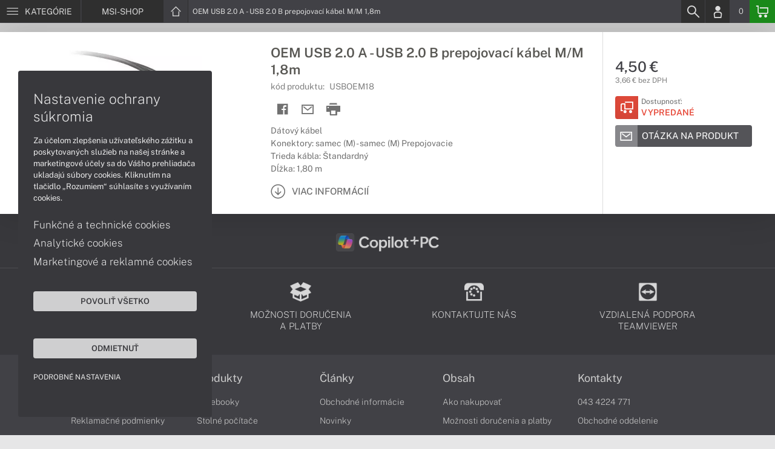

--- FILE ---
content_type: text/html; charset=UTF-8
request_url: https://www.msi-shop.sk/produkty/oem-usb-20-a--usb-20-b-prepojovaci-kabel-mm-18m-usboem18
body_size: 4764
content:
<!DOCTYPE html>
<html lang="sk">
<head>
    <meta charset="UTF-8">
    <meta http-equiv="X-UA-Compatible" content="IE=edge">    
    <meta name="viewport" content="width=device-width, initial-scale=1.0">
    <meta name="csrf-param" content="_csrf">
<meta name="csrf-token" content="BzgoXZ4jmgIt1TrlriITOUuoQBBQ2oge4KmXWwhDv_tibU0Y5g6oRUGcS5yWF0lTOOsBJzWVw0uLxu01cRqItA==">
    <link rel="icon" type="image/x-icon" href="https://img.msi-shop.sk/2017/11/62725-msi-favicon.png">
    <title>OEM USB 2.0 A - USB 2.0 B prepojovací kábel M/M 1,8m (USBOEM18) | MSI-SHOP.SK</title>
    <link href="/css/font.css" rel="stylesheet">
    <meta name="description" content="Dátový kábel, Konektory: samec (M) - samec (M) Prepojovacie, Trieda kábla: Štandardný, Dĺžka: 1,80 m">
<meta name="keywords" content="OEM USB 2.0 A - USB 2.0 B prepojovací kábel M/M 1,8m, USBOEM18">
<meta name="google-site-verification" content="LM-_yx8YjMt_t7Yl2jEPmgLWy2BitCi0IfO7FoAWSRI">
<meta property="og:admins" content="1438818339">
<meta property="og:description" content="Dátový kábel, Konektory: samec (M) - samec (M) Prepojovacie, Trieda kábla: Štandardný, Dĺžka: 1,80 m">
<meta property="og:email" content="obchod@cmcdata.sk">
<meta property="og:image" content="https://img.msi-shop.sk/2015/08/6226-f3u133b06.jpg">
<meta property="og:phone_number" content="0905468328">
<meta property="og:site_name" content="OEM USB 2.0 A - USB 2.0 B prepojovací kábel M/M 1,8m (USBOEM18)">
<meta property="og:updated_time" content="1768681832">
<meta property="og:title" content="OEM USB 2.0 A - USB 2.0 B prepojovací kábel M/M 1,8m (USBOEM18)">
<meta property="og:url" content="https://www.msi-shop.sk/produkty/oem-usb-20-a--usb-20-b-prepojovaci-kabel-mm-18m-usboem18">
<meta name="twitter:card" content="summary">
<meta name="twitter:description" content="Dátový kábel, Konektory: samec (M) - samec (M) Prepojovacie, Trieda kábla: Štandardný, Dĺžka: 1,80 m">
<meta name="twitter:image" content="https://img.msi-shop.sk/2015/08/6226-f3u133b06.jpg">
<meta name="twitter:title" content="OEM USB 2.0 A - USB 2.0 B prepojovací kábel M/M 1,8m (USBOEM18)">
<meta name="twitter:url" content="https://msi-shop.sk">
<link href="/assets/style.min.css" rel="stylesheet">
<link href="/assets/product.min.css" rel="stylesheet">
<link href="/assets/productGrid.min.css" rel="stylesheet">
<link href="/assets/commonArticles.min.css" rel="stylesheet">
<link href="/assets/projectArticles.min.css" rel="stylesheet">
<link href="/assets/similarWidget.min.css" rel="stylesheet">
<link href="/assets/project.min.css" rel="stylesheet">
<link href="/assets/common.min.css" rel="stylesheet">


<!-- Google tag (gtag.js) -->
<script async src="https://www.googletagmanager.com/gtag/js?id=G-9TS9HS2P69"></script>
<script>
  window.dataLayer = window.dataLayer || [];
  function gtag(){dataLayer.push(arguments);}
  gtag('js', new Date());

  gtag('config', 'G-9TS9HS2P69');
</script>

<!-- Global site tag (gtag.js) - Google Analytics -->
<script async src="https://www.googletagmanager.com/gtag/js?id=UA-148618946-7"></script>
<script>
  window.dataLayer = window.dataLayer || [];
  function gtag(){dataLayer.push(arguments);}
  gtag('js', new Date());

  gtag('config', 'UA-148618946-7');
</script>
<!-- Global site tag (gtag.js) - Google Ads: 937666893 -->
<script async src="https://www.googletagmanager.com/gtag/js?id=AW-937666893"></script>
<script>
  window.dataLayer = window.dataLayer || [];
  function gtag(){dataLayer.push(arguments);}
  gtag('js', new Date());

  gtag('config', 'AW-937666893');
</script>
<!-- Google Tag Manager -->
<script>(function(w,d,s,l,i){w[l]=w[l]||[];w[l].push({'gtm.start':
new Date().getTime(),event:'gtm.js'});var f=d.getElementsByTagName(s)[0],
j=d.createElement(s),dl=l!='dataLayer'?'&l='+l:'';j.async=true;j.src=
'https://www.googletagmanager.com/gtm.js?id='+i+dl;f.parentNode.insertBefore(j,f);
})(window,document,'script','dataLayer','GTM-NZNFMRW');</script>
<!-- End Google Tag Manager -->
<script> gtag('consent', 'default', {'ad_storage': 'denied','analytics_storage': 'denied','ad_user_data':'denied','ad_personalization':'denied'}); </script>    <!--[if IE]>
    <script src="https://cdnjs.cloudflare.com/ajax/libs/html5shiv/3.7.3/html5shiv.min.js"></script>
    <![endif]-->
</head>
<body id="product-basic-page" class="product-main msi-shop" >
<noscript><div id="no-javascript"><div id="no-javascriptIntro"><h1>Musíte zmeniť nastavenie vášho prehliadača</h1>

<p>Stránka vyžaduje mať zaputý <strong>JavaScript</strong>. Všetky moderné prehliadače podporujú JavaScript. Bez zapnutého JavaScriptu niektoré funkcie stránky nebudú správne fungovať. Pozrite si: <a href="http://www.google.com/support/bin/answer.py?answer=23852">Ako povoliť JavaScript vo vašom prehliadači</a>.</p></div></div></noscript>
<div id="wrapper">
    
        
     <div id="headerBar">
        <div class="container clearfix">
            <div class="row">
            <ul class="menuCategoryBar">
                <li class="ax-mainMenu itemBarMenu"><a href="javascript:void(0);" class="linkMenu" aria-label="Menu" rel="nofollow"><span class="iconic"></span> <span>Kategórie</span></a></li>
            </ul><!-- /.menuSearchBar -->
            
            <ul id="breadcrumbsMenu" class="breadcrumbs breadcrumbs clearfix"><li><div class="logoSite"><a href="https://www.msi-shop.sk" ><span class="icon icon-home"></span><span>MSI-SHOP</span></a></div></li><li class="hidden-xs"><span class="onlyText">OEM USB 2.0 A - USB 2.0 B prepojovací kábel M/M 1,8m</span></li></ul>
            <ul class="menuUserBar">
                               
                                <li class="ax-searchbar itemBarMenu"><a href="/search" aria-label="Search" rel="nofollow" class="linkSearch"><span class="iconic"></span></a></li>
                                
                                <li class="userProfile clearfix ">
                                            <a href="/login" class="userIcon" aria-label="Login" rel="nofollow"><span class="iconic"></span></a>
                                        </li>
                                
                                

                                
                <li class="userCurrency hidden-sm hidden-xs">
                    <span class="currency"></span>
                                            <span class="price ax-basketTotal">0</span>
                </li>
                
                <li class="userBasket clearfix">
                    <a href="/checkout/basket" class="basket" aria-label="Basket" rel="nofollow" title="0150"><span class="iconic"></span> 
                                            </a>
                                    </li>
                            </ul>
            </div> <!-- /.row -->
        </div><!-- /.container -->
    </div><!-- /#headerBar --> 

    <div id="main" class="content"><div class="pagePanels">
    <div id="productDetail" class="pagePanel" data-id="20872">
        <div class="pageTop"> <ul id="breadcrumbsMenuMobile" class="breadcrumbs breadcrumbsMobile clearfix"><li><div class="logoSite"><a href="https://www.msi-shop.sk" ><span class="icon icon-home"></span><span>MSI-SHOP</span></a></div></li><li class="hidden-xs"><span class="onlyText">OEM USB 2.0 A - USB 2.0 B prepojovací kábel M/M 1,8m</span></li></ul> </div>
        <div class="pageContent">
        <div class="pagePanelContent container">
            <div class="row">
            <div class="detailInfo clearfix">
                <div class="productImage gallerySlides col-lg-4 col-md-4 col-sm-12 col-xs-12">
                    
                    <div class="imageIconFlagWrapp">
                                            </div>

                    <div class="slidesControl">
                                                    <a href="javascript:void(0);" data-modal="20872" title="OEM USB 2.0 A - USB 2.0 B prepojovací kábel M/M 1,8m">
                                <picture><source srcset="https://img.msi-shop.sk/S/2015/08/6226-f3u133b06.webp" type="image/webp"><source srcset="https://img.msi-shop.sk/S/2015/08/6226-f3u133b06.jpg" type="image/jpg"><img src="https://img.msi-shop.sk/S/2015/08/6226-f3u133b06.jpg"  alt="OEM USB 2.0 A - USB 2.0 B prepojovací kábel M/M 1,8m" class="imgContain" loading="lazy"></picture>                            </a>
                                            </div>
                    
                    <ul class="productGallery slideItems">
                                                    <li>
                                <a href="#" data-modal="20872" title="OEM USB 2.0 A - USB 2.0 B prepojovací kábel M/M 1,8m" class="slideItem">
                                    <picture><source srcset="https://img.msi-shop.sk/XS/2015/08/6226-f3u133b06.webp" type="image/webp"><source srcset="https://img.msi-shop.sk/XS/2015/08/6226-f3u133b06.jpg" type="image/jpg"><img src="https://img.msi-shop.sk/XS/2015/08/6226-f3u133b06.jpg"  alt="OEM USB 2.0 A - USB 2.0 B prepojovací kábel M/M 1,8m" class="imgContain" loading="lazy"></picture>                                </a>
                            </li>
                                                
                                                
                    </ul>
                    
                </div><!--/.productImage -->

                <div class="productContentWrapp col-lg-8 col-md-8 col-sm-12 col-xs-12 ">
                    <div class="productContent col-lg-8 col-md-7 col-sm-6 col-xs-12 clearfix">          
                        
                        
<!-- /.productTags -->
                
                        <div class="productTitle"><h1><span> OEM USB 2.0 A - USB 2.0 B prepojovací kábel M/M 1,8m </span></h1></div>
                        <div class="productCode">kód produktu: <span class="ax-copy">USBOEM18</span></div>
                        
                        <div class="productActionMenu">
                                                                         
                                <a id="facebookSocial" data-url="https://www.msi-shop.sk/produkty/oem-usb-20-a--usb-20-b-prepojovaci-kabel-mm-18m-usboem18" data-text="" data-type="facebook" title="Facebook" data-tooltip="bottom"class="socialShare iconAction" rel="nofollow">
                                    <span class="iconic"></span></a>
                                                                
                                                                                    
                                                            <a href="/product/sendmail?id=20872" aria-label="Send mail" title="Poslať emailom" data-tooltip="bottom" class="iconAction ax-loadModal" data-modal="sendMailFrom" data-product="20872" rel="nofollow" data-width="550"><span class="icon icon-mail"></span></a>
                            
                            <a href="javascript:window.print();" class="btnProductPrint iconAction" rel="nofollow"><span class="iconic"></span></a>
                        
                        </div><!--/.productActionMenu -->
                        
                       
                        <div class="productDescription">
                                                        <ul><li>Dátový kábel</li><li>Konektory: samec (M) - samec (M) Prepojovacie</li><li>Trieda kábla: Štandardný</li><li>Dĺžka: 1,80 m</li></ul>                            
                              
                                <a href="#productDescription" class="btn btn-icon-txt btnMoreDetail scroll">
                                    <span class="iconic"></span><span>Viac informácií</span></a>
                                                    </div><!--/.productDescription -->                         
                    </div> <!--/.productContent -->

                <div class="productBasket col-lg-4 col-md-5 col-sm-6 col-xs-12">
                    <div class="oldPrice">
                                            </div>
                    <div class="price">4,50 €</div>
                    <div class="rawPrice">3,66 € bez DPH</div>
                    
                    <div class="wrappBasket">

                                        </div>

                    
                    <div class="wrappStock">
                        <div class="btn btn-icon-square-txt btnSquareStock status03">
                            <span class="iconic hidden-xs"></span>
                            <div class="txt">Dostupnosť: <br/><span>Vypredané</span>
                            </div>
                        </div>                        
                    </div>

                                            <div class="productDetailFAQ">
                                                            <a class="ax-loadModal btn btn-basic-icon-txt" href="content/346/modal?entity=products&id_entity=20872" rel="nofollow"><span class="iconic icon-mail"></span><span>Otázka na produkt</span></a><br><br>
                                                    </div>
                    
                                    </div><!--/.productContent -->
                </div> <!--/.productContentWrapp -->
            </div> <!-- /.detailInfo -->

                    </div> <!-- /.row -->
        </div> <!-- /.pagePanelContent.container -->
        </div>
    </div> <!-- /#productDetail -->

        
        
    
     </div>

<div id="hc-calc-container">
        <div id="hc-calc-modal" class="hc-modal" role="dialog" style="display: none">
          <div class="hc-modal__dialog">
            <div class="hc-modal__content">
              <div id="hc-modal-header" class="hc-modal__header">
                <a id="hc-close-button" href="JavaScript:void(0);" class="hc-modal__close" onclick="document.getElementById('hc-calc-modal').style.display = 'none'"></a>
                <div class="hc-modal__logo">
                  <img src="../misc/hc-calc/img/logo.svg" alt="logo" />
                </div>
                <div class="hc-modal__title">NÁKUP NA SPLÁTKY</div>
              </div>
              <div id="hc-calculator-wrapper" class="hc-modal__body"></div>
            </div>
          </div>
        </div>
      </div><script type="application/ld+json">
{
    "@context": "http://schema.org/",
    "@type": "Product",
    "sku": "USBOEM18",
    "name": "OEM USB 2.0 A - USB 2.0 B prepojovac\u00ed k\u00e1bel M/M 1,8m",
    "image": "https://img.msi-shop.sk/2015/08/6226-f3u133b06.jpg",
    "description": "D\u00e1tov\u00fd k\u00e1bel / Konektory: samec (M) - samec (M) Prepojovacie / Trieda k\u00e1bla: \u0160tandardn\u00fd / D\u013a\u017eka: 1,80 m",
    "mpn": "USBOEM18",
    "brand": {
        "@type": "Brand",
        "name": "OEM"
    },
    "offers": {
        "@type": "Offer",
        "url": "https://www.msi-shop.sk/produkty/oem-usb-20-a--usb-20-b-prepojovaci-kabel-mm-18m-usboem18",
        "priceCurrency": "EUR",
        "price": "4.50",
        "itemCondition": "http://schema.org/NewCondition",
        "availability": "http://schema.org/OutOfStock",
        "seller": {
            "@type": "Organization",
            "name": "MSI-shop",
            "url": "https://www.msi-shop.sk",
            "logo": "https://img.msi-shop.sk/2020/07/88621-msi-logo.png",
            "address": {
                "@type": "PostalAddress",
                "streetAddress": "Sv\u00e4toplukova 7",
                "addressLocality": "Martin",
                "addressRegion": "ZA",
                "postalCode": "03601",
                "addressCountry": "SVK"
            },
            "contactPoint": {
                "@type": "ContactPoint",
                "telephone": "0905468328",
                "email": "obchod@msi-shop.sk"
            },
            "sameAs": [
                "https://facebook.com/msishop.sk",
                "https://www.google.sk/maps/place/Euroline+computer+s.r.o.+(CMC+Data)/@49.0591775,18.9228323,17z/data=!3m1!4b1!4m2!3m1!1s0x4714fede7107dab5:0x3f38061822abe7bc"
            ]
        }
    }
}
</script></div>
        <footer id="footer">
        <div id="bottomGuideBoxes">            
            <div class="guideBoxes clearfix">
    <div class="container">
                        
        <a href="https://www.msi-shop.sk/clanky/pocitace-s-copilot-pc" class="guideBox" title="" style="background-color: ;color:;">
            <div class="guideBoxTitle text-middle">
                <img class="maxh-30 mt-m3 mb-m3"alt="Copilot+ PC" src="https://img.msi-shop.sk/2025/04/142816-microsoft-copilot-pc-w.png" title="Copilot+ PC" />            </div>
            <span class="icon icon-arw-right-o"></span>
        </a>
                    
        </div>
</div>                        
                <div class="footer_txt_top"><div class="container">

<div class="footerIcoBlock">
<div class="footerIco"><a href="/obsah/podpora-a-servis" title="Podpora a servis"><img alt="Podpora a servis" src="https://admin-cmcdata-img.zombyii.com/2022/04/111546-podpora-a-servis.png" /><span>Podpora a servis</span></a></div>

<div class="footerIco"><a href="/obsah/prehlad-moznosti-dorucenia-a-platby-za-tovar" title="Možnosti doručenia a platby"><img alt="Možnosti doručenia a platby" src="https://admin-cmcdata-img.zombyii.com/2022/04/111545-moznosti-dorucenia-a-platby.png" /><span>Možnosti doručenia a platby</span></a></div>

<div class="footerIco"><a href="/obsah/kontakty" title="Kontaktujte nás"><img alt="Kontaktujte nás" src="https://admin-cmcdata-img.zombyii.com/2022/04/111544-kontaktujte-nas.png" /><span>Kontaktujte nás</span></a></div>

<div class="footerIco"><a href="https://www.vzdialenapomoc.sk" target="_blank" title="TeamViewer"><img alt="TeamViewer" src="https://admin-cmcdata-img.zombyii.com/2022/04/111547-teamviewer.png" /><span>Vzdialená podpora TeamViewer</span></a></div>
</div>
</div></div>
                        
        </div>
    </footer>    
</div>
<div id="modals"></div>
<div id="scrollPage" class="backTop"><span class="iconic"></span></div>

<script type="application/ld+json">
{
    "@context": "http://schema.org/",
    "@type": "Organization",
    "name": "MSI-shop",
    "url": "https://www.msi-shop.sk",
    "logo": "https://img.msi-shop.sk/2020/07/88621-msi-logo.png",
    "address": {
        "@type": "PostalAddress",
        "streetAddress": "Sv\u00e4toplukova 7",
        "addressLocality": "Martin",
        "addressRegion": "ZA",
        "postalCode": "03601",
        "addressCountry": "SVK"
    },
    "contactPoint": {
        "@type": "ContactPoint",
        "telephone": "0905468328",
        "email": "obchod@msi-shop.sk"
    },
    "sameAs": [
        "https://facebook.com/msishop.sk",
        "https://www.google.sk/maps/place/Euroline+computer+s.r.o.+(CMC+Data)/@49.0591775,18.9228323,17z/data=!3m1!4b1!4m2!3m1!1s0x4714fede7107dab5:0x3f38061822abe7bc"
    ]
}
</script>

<script src="/js/jquery.min.js"></script>
<script src="/js/jquery.cookie.min.js"></script>
<script src="/js/modules.min.js"></script>
<script src="/js/script.min.js"></script>
<script src="/js/axios.min.js"></script>
<script src="/js/axios.menu.min.js"></script>
<script src="/js/axios.search.min.js"></script>
<script src="/js/axios.basket.min.js?t=1768681832"></script>
<script src="/js/axios.product.min.js"></script>
<script src="/misc/sharrre/jquery.sharrre.min.js"></script>
<script src="/js/axios.share.min.js"></script>
<script src="/js/axios.blocks.min.js"></script>
<script src="/js/axios.productBlock.min.js"></script>
<script src="/js/axios.productSimilar.min.js"></script><!-- Google Tag Manager (noscript) -->
<noscript><iframe src="https://www.googletagmanager.com/ns.html?id=GTM-NZNFMRW"
height="0" width="0" style="display:none;visibility:hidden"></iframe></noscript>
<!-- End Google Tag Manager (noscript) --></body>
</html>
